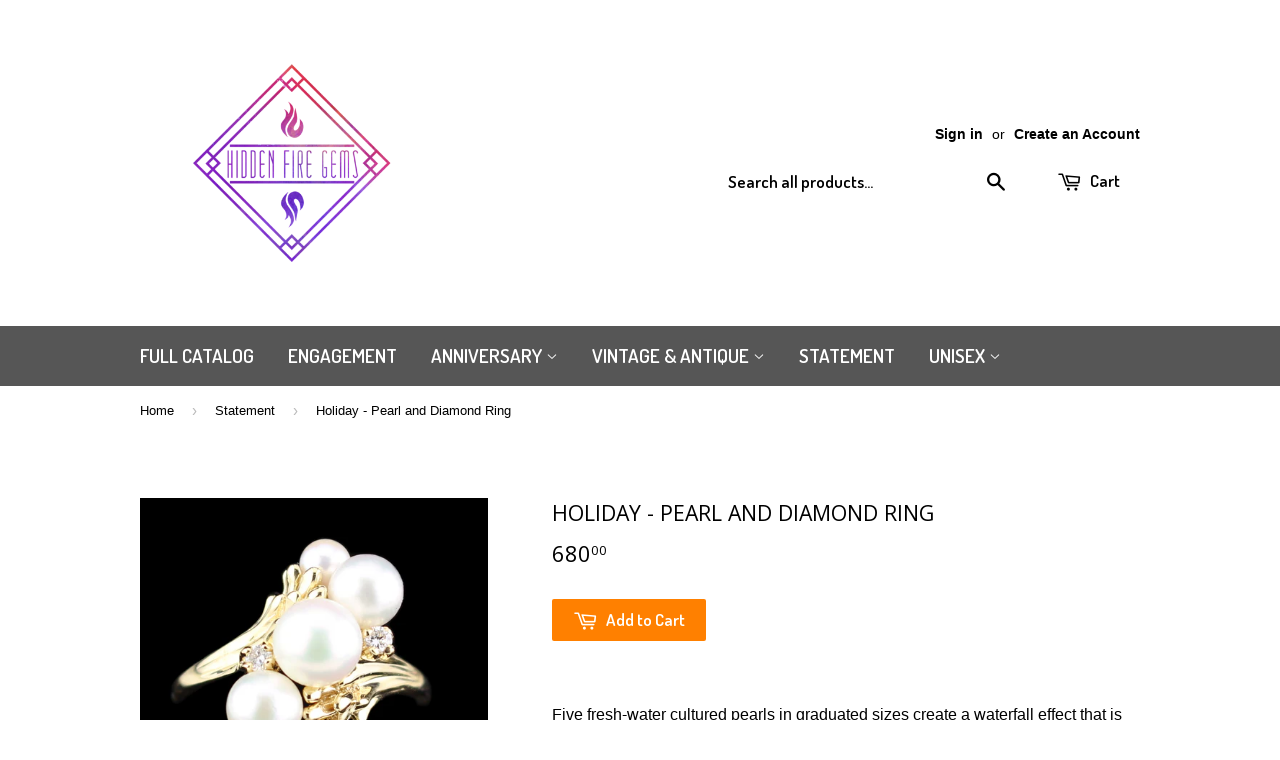

--- FILE ---
content_type: text/html; charset=utf-8
request_url: https://hiddenfiregems.com/collections/statement/products/holiday-waterfall-pearl-and-diamond-ring
body_size: 16189
content:
<!doctype html>
<!--[if lt IE 7]><html class="no-js lt-ie9 lt-ie8 lt-ie7" lang="en"> <![endif]-->
<!--[if IE 7]><html class="no-js lt-ie9 lt-ie8" lang="en"> <![endif]-->
<!--[if IE 8]><html class="no-js lt-ie9" lang="en"> <![endif]-->
<!--[if IE 9 ]><html class="ie9 no-js"> <![endif]-->
<!--[if (gt IE 9)|!(IE)]><!--> <html class="no-touch no-js"> <!--<![endif]-->
<head>
<meta name="google-site-verification" content="jVpiiK9c05__qp-FCi8_6ElAv-M9RO29U7f81_f0B0w" />
  <!-- Basic page needs ================================================== -->
  <meta charset="utf-8">
  <meta http-equiv="X-UA-Compatible" content="IE=edge,chrome=1">

  
  <link rel="shortcut icon" href="//hiddenfiregems.com/cdn/shop/t/5/assets/favicon.png?v=66177819187653622311503451902" type="image/png" />
  

  <!-- Title and description ================================================== -->
  <title>
  Holiday - Pearl and Diamond Ring &ndash; Hidden Fire Gems
  </title>

  
  <meta name="description" content="Five fresh-water cultured pearls in graduated sizes create a waterfall effect that is accented with diamonds and gentle, golden wave-like tendrils to either side. A regal piece for elegant occasions. Size 7.25 Five cultured freshwater pearls - one 6.5mm, two 5.6mm, two 3.8mm Two 2mm diamonds, totaling 0.04 carats in we">
  

  <!-- Product meta ================================================== -->
  
  <meta property="og:type" content="product">
  <meta property="og:title" content="Holiday - Pearl and Diamond Ring">
  
  <meta property="og:image" content="http://hiddenfiregems.com/cdn/shop/products/IMG_5475a_grande.jpg?v=1635973622">
  <meta property="og:image:secure_url" content="https://hiddenfiregems.com/cdn/shop/products/IMG_5475a_grande.jpg?v=1635973622">
  
  <meta property="og:image" content="http://hiddenfiregems.com/cdn/shop/products/IMG_3549x_633e068c-9cba-4eac-adab-2381b7d5d627_grande.jpg?v=1615598500">
  <meta property="og:image:secure_url" content="https://hiddenfiregems.com/cdn/shop/products/IMG_3549x_633e068c-9cba-4eac-adab-2381b7d5d627_grande.jpg?v=1615598500">
  
  <meta property="og:image" content="http://hiddenfiregems.com/cdn/shop/products/IMG_3551x_23e3ac83-510e-4f86-9fcf-1acd3c6bb4eb_grande.jpg?v=1615598500">
  <meta property="og:image:secure_url" content="https://hiddenfiregems.com/cdn/shop/products/IMG_3551x_23e3ac83-510e-4f86-9fcf-1acd3c6bb4eb_grande.jpg?v=1615598500">
  
  <meta property="og:price:amount" content="680.00">
  <meta property="og:price:currency" content="USD">


  <meta property="og:description" content="Five fresh-water cultured pearls in graduated sizes create a waterfall effect that is accented with diamonds and gentle, golden wave-like tendrils to either side. A regal piece for elegant occasions. Size 7.25 Five cultured freshwater pearls - one 6.5mm, two 5.6mm, two 3.8mm Two 2mm diamonds, totaling 0.04 carats in we">

  <meta property="og:url" content="https://hiddenfiregems.com/products/holiday-waterfall-pearl-and-diamond-ring">
  <meta property="og:site_name" content="Hidden Fire Gems">

  
  
  
  <meta name="twitter:site" content="@Shopify">


  <meta name="twitter:card" content="product">
  <meta name="twitter:title" content="Holiday - Pearl and Diamond Ring">
  <meta name="twitter:description" content="Five fresh-water cultured pearls in graduated sizes create a waterfall effect that is accented with diamonds and gentle, golden wave-like tendrils to either side. A regal piece for elegant occasions.

Size 7.25
Five cultured freshwater pearls - one 6.5mm, two 5.6mm, two 3.8mm
Two 2mm diamonds, totaling 0.04 carats in weight
14 karat yellow gold


Custom sizing is available at a small additional charge, please email us for an estimate.">
  <meta name="twitter:image" content="https://hiddenfiregems.com/cdn/shop/products/IMG_5475a_medium.jpg?v=1635973622">
  <meta name="twitter:image:width" content="240">
  <meta name="twitter:image:height" content="240">
  <meta name="twitter:label1" content="Price">
  <meta name="twitter:data1" content="$ 680.00 USD">
  
  <meta name="twitter:label2" content="Brand">
  <meta name="twitter:data2" content="Hidden Fire Gems">
  



  <!-- Helpers ================================================== -->
  <link rel="canonical" href="https://hiddenfiregems.com/products/holiday-waterfall-pearl-and-diamond-ring">
  <meta name="viewport" content="width=device-width,initial-scale=1">

  
  <!-- Ajaxify Cart Plugin ================================================== -->
  <link href="//hiddenfiregems.com/cdn/shop/t/5/assets/ajaxify.scss.css?v=26725918876241848991503454100" rel="stylesheet" type="text/css" media="all" />
  

  <!-- CSS ================================================== -->
  <link href="//hiddenfiregems.com/cdn/shop/t/5/assets/timber.scss.css?v=84427133320954731211674755374" rel="stylesheet" type="text/css" media="all" />
  

  
    
    
    <link href="//fonts.googleapis.com/css?family=Open+Sans:400" rel="stylesheet" type="text/css" media="all" />
  


  
    
    
    <link href="//fonts.googleapis.com/css?family=Dosis:600" rel="stylesheet" type="text/css" media="all" />
  



  <!-- Header hook for plugins ================================================== -->
  <script>window.performance && window.performance.mark && window.performance.mark('shopify.content_for_header.start');</script><meta id="shopify-digital-wallet" name="shopify-digital-wallet" content="/4356809/digital_wallets/dialog">
<meta name="shopify-checkout-api-token" content="9b8f4d12a8dd34ca71072292e7192edf">
<meta id="in-context-paypal-metadata" data-shop-id="4356809" data-venmo-supported="true" data-environment="production" data-locale="en_US" data-paypal-v4="true" data-currency="USD">
<link rel="alternate" type="application/json+oembed" href="https://hiddenfiregems.com/products/holiday-waterfall-pearl-and-diamond-ring.oembed">
<script async="async" src="/checkouts/internal/preloads.js?locale=en-US"></script>
<link rel="preconnect" href="https://shop.app" crossorigin="anonymous">
<script async="async" src="https://shop.app/checkouts/internal/preloads.js?locale=en-US&shop_id=4356809" crossorigin="anonymous"></script>
<script id="shopify-features" type="application/json">{"accessToken":"9b8f4d12a8dd34ca71072292e7192edf","betas":["rich-media-storefront-analytics"],"domain":"hiddenfiregems.com","predictiveSearch":true,"shopId":4356809,"locale":"en"}</script>
<script>var Shopify = Shopify || {};
Shopify.shop = "poppyseed-palette-fine-jewelry.myshopify.com";
Shopify.locale = "en";
Shopify.currency = {"active":"USD","rate":"1.0"};
Shopify.country = "US";
Shopify.theme = {"name":"Light Supply","id":275677210,"schema_name":null,"schema_version":null,"theme_store_id":679,"role":"main"};
Shopify.theme.handle = "null";
Shopify.theme.style = {"id":null,"handle":null};
Shopify.cdnHost = "hiddenfiregems.com/cdn";
Shopify.routes = Shopify.routes || {};
Shopify.routes.root = "/";</script>
<script type="module">!function(o){(o.Shopify=o.Shopify||{}).modules=!0}(window);</script>
<script>!function(o){function n(){var o=[];function n(){o.push(Array.prototype.slice.apply(arguments))}return n.q=o,n}var t=o.Shopify=o.Shopify||{};t.loadFeatures=n(),t.autoloadFeatures=n()}(window);</script>
<script>
  window.ShopifyPay = window.ShopifyPay || {};
  window.ShopifyPay.apiHost = "shop.app\/pay";
  window.ShopifyPay.redirectState = null;
</script>
<script id="shop-js-analytics" type="application/json">{"pageType":"product"}</script>
<script defer="defer" async type="module" src="//hiddenfiregems.com/cdn/shopifycloud/shop-js/modules/v2/client.init-shop-cart-sync_C5BV16lS.en.esm.js"></script>
<script defer="defer" async type="module" src="//hiddenfiregems.com/cdn/shopifycloud/shop-js/modules/v2/chunk.common_CygWptCX.esm.js"></script>
<script type="module">
  await import("//hiddenfiregems.com/cdn/shopifycloud/shop-js/modules/v2/client.init-shop-cart-sync_C5BV16lS.en.esm.js");
await import("//hiddenfiregems.com/cdn/shopifycloud/shop-js/modules/v2/chunk.common_CygWptCX.esm.js");

  window.Shopify.SignInWithShop?.initShopCartSync?.({"fedCMEnabled":true,"windoidEnabled":true});

</script>
<script>
  window.Shopify = window.Shopify || {};
  if (!window.Shopify.featureAssets) window.Shopify.featureAssets = {};
  window.Shopify.featureAssets['shop-js'] = {"shop-cart-sync":["modules/v2/client.shop-cart-sync_ZFArdW7E.en.esm.js","modules/v2/chunk.common_CygWptCX.esm.js"],"init-fed-cm":["modules/v2/client.init-fed-cm_CmiC4vf6.en.esm.js","modules/v2/chunk.common_CygWptCX.esm.js"],"shop-button":["modules/v2/client.shop-button_tlx5R9nI.en.esm.js","modules/v2/chunk.common_CygWptCX.esm.js"],"shop-cash-offers":["modules/v2/client.shop-cash-offers_DOA2yAJr.en.esm.js","modules/v2/chunk.common_CygWptCX.esm.js","modules/v2/chunk.modal_D71HUcav.esm.js"],"init-windoid":["modules/v2/client.init-windoid_sURxWdc1.en.esm.js","modules/v2/chunk.common_CygWptCX.esm.js"],"shop-toast-manager":["modules/v2/client.shop-toast-manager_ClPi3nE9.en.esm.js","modules/v2/chunk.common_CygWptCX.esm.js"],"init-shop-email-lookup-coordinator":["modules/v2/client.init-shop-email-lookup-coordinator_B8hsDcYM.en.esm.js","modules/v2/chunk.common_CygWptCX.esm.js"],"init-shop-cart-sync":["modules/v2/client.init-shop-cart-sync_C5BV16lS.en.esm.js","modules/v2/chunk.common_CygWptCX.esm.js"],"avatar":["modules/v2/client.avatar_BTnouDA3.en.esm.js"],"pay-button":["modules/v2/client.pay-button_FdsNuTd3.en.esm.js","modules/v2/chunk.common_CygWptCX.esm.js"],"init-customer-accounts":["modules/v2/client.init-customer-accounts_DxDtT_ad.en.esm.js","modules/v2/client.shop-login-button_C5VAVYt1.en.esm.js","modules/v2/chunk.common_CygWptCX.esm.js","modules/v2/chunk.modal_D71HUcav.esm.js"],"init-shop-for-new-customer-accounts":["modules/v2/client.init-shop-for-new-customer-accounts_ChsxoAhi.en.esm.js","modules/v2/client.shop-login-button_C5VAVYt1.en.esm.js","modules/v2/chunk.common_CygWptCX.esm.js","modules/v2/chunk.modal_D71HUcav.esm.js"],"shop-login-button":["modules/v2/client.shop-login-button_C5VAVYt1.en.esm.js","modules/v2/chunk.common_CygWptCX.esm.js","modules/v2/chunk.modal_D71HUcav.esm.js"],"init-customer-accounts-sign-up":["modules/v2/client.init-customer-accounts-sign-up_CPSyQ0Tj.en.esm.js","modules/v2/client.shop-login-button_C5VAVYt1.en.esm.js","modules/v2/chunk.common_CygWptCX.esm.js","modules/v2/chunk.modal_D71HUcav.esm.js"],"shop-follow-button":["modules/v2/client.shop-follow-button_Cva4Ekp9.en.esm.js","modules/v2/chunk.common_CygWptCX.esm.js","modules/v2/chunk.modal_D71HUcav.esm.js"],"checkout-modal":["modules/v2/client.checkout-modal_BPM8l0SH.en.esm.js","modules/v2/chunk.common_CygWptCX.esm.js","modules/v2/chunk.modal_D71HUcav.esm.js"],"lead-capture":["modules/v2/client.lead-capture_Bi8yE_yS.en.esm.js","modules/v2/chunk.common_CygWptCX.esm.js","modules/v2/chunk.modal_D71HUcav.esm.js"],"shop-login":["modules/v2/client.shop-login_D6lNrXab.en.esm.js","modules/v2/chunk.common_CygWptCX.esm.js","modules/v2/chunk.modal_D71HUcav.esm.js"],"payment-terms":["modules/v2/client.payment-terms_CZxnsJam.en.esm.js","modules/v2/chunk.common_CygWptCX.esm.js","modules/v2/chunk.modal_D71HUcav.esm.js"]};
</script>
<script id="__st">var __st={"a":4356809,"offset":-28800,"reqid":"bb5d5b07-2c7f-4313-b5be-57db0dfb9abd-1768735414","pageurl":"hiddenfiregems.com\/collections\/statement\/products\/holiday-waterfall-pearl-and-diamond-ring","u":"580036624538","p":"product","rtyp":"product","rid":1943619403830};</script>
<script>window.ShopifyPaypalV4VisibilityTracking = true;</script>
<script id="captcha-bootstrap">!function(){'use strict';const t='contact',e='account',n='new_comment',o=[[t,t],['blogs',n],['comments',n],[t,'customer']],c=[[e,'customer_login'],[e,'guest_login'],[e,'recover_customer_password'],[e,'create_customer']],r=t=>t.map((([t,e])=>`form[action*='/${t}']:not([data-nocaptcha='true']) input[name='form_type'][value='${e}']`)).join(','),a=t=>()=>t?[...document.querySelectorAll(t)].map((t=>t.form)):[];function s(){const t=[...o],e=r(t);return a(e)}const i='password',u='form_key',d=['recaptcha-v3-token','g-recaptcha-response','h-captcha-response',i],f=()=>{try{return window.sessionStorage}catch{return}},m='__shopify_v',_=t=>t.elements[u];function p(t,e,n=!1){try{const o=window.sessionStorage,c=JSON.parse(o.getItem(e)),{data:r}=function(t){const{data:e,action:n}=t;return t[m]||n?{data:e,action:n}:{data:t,action:n}}(c);for(const[e,n]of Object.entries(r))t.elements[e]&&(t.elements[e].value=n);n&&o.removeItem(e)}catch(o){console.error('form repopulation failed',{error:o})}}const l='form_type',E='cptcha';function T(t){t.dataset[E]=!0}const w=window,h=w.document,L='Shopify',v='ce_forms',y='captcha';let A=!1;((t,e)=>{const n=(g='f06e6c50-85a8-45c8-87d0-21a2b65856fe',I='https://cdn.shopify.com/shopifycloud/storefront-forms-hcaptcha/ce_storefront_forms_captcha_hcaptcha.v1.5.2.iife.js',D={infoText:'Protected by hCaptcha',privacyText:'Privacy',termsText:'Terms'},(t,e,n)=>{const o=w[L][v],c=o.bindForm;if(c)return c(t,g,e,D).then(n);var r;o.q.push([[t,g,e,D],n]),r=I,A||(h.body.append(Object.assign(h.createElement('script'),{id:'captcha-provider',async:!0,src:r})),A=!0)});var g,I,D;w[L]=w[L]||{},w[L][v]=w[L][v]||{},w[L][v].q=[],w[L][y]=w[L][y]||{},w[L][y].protect=function(t,e){n(t,void 0,e),T(t)},Object.freeze(w[L][y]),function(t,e,n,w,h,L){const[v,y,A,g]=function(t,e,n){const i=e?o:[],u=t?c:[],d=[...i,...u],f=r(d),m=r(i),_=r(d.filter((([t,e])=>n.includes(e))));return[a(f),a(m),a(_),s()]}(w,h,L),I=t=>{const e=t.target;return e instanceof HTMLFormElement?e:e&&e.form},D=t=>v().includes(t);t.addEventListener('submit',(t=>{const e=I(t);if(!e)return;const n=D(e)&&!e.dataset.hcaptchaBound&&!e.dataset.recaptchaBound,o=_(e),c=g().includes(e)&&(!o||!o.value);(n||c)&&t.preventDefault(),c&&!n&&(function(t){try{if(!f())return;!function(t){const e=f();if(!e)return;const n=_(t);if(!n)return;const o=n.value;o&&e.removeItem(o)}(t);const e=Array.from(Array(32),(()=>Math.random().toString(36)[2])).join('');!function(t,e){_(t)||t.append(Object.assign(document.createElement('input'),{type:'hidden',name:u})),t.elements[u].value=e}(t,e),function(t,e){const n=f();if(!n)return;const o=[...t.querySelectorAll(`input[type='${i}']`)].map((({name:t})=>t)),c=[...d,...o],r={};for(const[a,s]of new FormData(t).entries())c.includes(a)||(r[a]=s);n.setItem(e,JSON.stringify({[m]:1,action:t.action,data:r}))}(t,e)}catch(e){console.error('failed to persist form',e)}}(e),e.submit())}));const S=(t,e)=>{t&&!t.dataset[E]&&(n(t,e.some((e=>e===t))),T(t))};for(const o of['focusin','change'])t.addEventListener(o,(t=>{const e=I(t);D(e)&&S(e,y())}));const B=e.get('form_key'),M=e.get(l),P=B&&M;t.addEventListener('DOMContentLoaded',(()=>{const t=y();if(P)for(const e of t)e.elements[l].value===M&&p(e,B);[...new Set([...A(),...v().filter((t=>'true'===t.dataset.shopifyCaptcha))])].forEach((e=>S(e,t)))}))}(h,new URLSearchParams(w.location.search),n,t,e,['guest_login'])})(!0,!0)}();</script>
<script integrity="sha256-4kQ18oKyAcykRKYeNunJcIwy7WH5gtpwJnB7kiuLZ1E=" data-source-attribution="shopify.loadfeatures" defer="defer" src="//hiddenfiregems.com/cdn/shopifycloud/storefront/assets/storefront/load_feature-a0a9edcb.js" crossorigin="anonymous"></script>
<script crossorigin="anonymous" defer="defer" src="//hiddenfiregems.com/cdn/shopifycloud/storefront/assets/shopify_pay/storefront-65b4c6d7.js?v=20250812"></script>
<script data-source-attribution="shopify.dynamic_checkout.dynamic.init">var Shopify=Shopify||{};Shopify.PaymentButton=Shopify.PaymentButton||{isStorefrontPortableWallets:!0,init:function(){window.Shopify.PaymentButton.init=function(){};var t=document.createElement("script");t.src="https://hiddenfiregems.com/cdn/shopifycloud/portable-wallets/latest/portable-wallets.en.js",t.type="module",document.head.appendChild(t)}};
</script>
<script data-source-attribution="shopify.dynamic_checkout.buyer_consent">
  function portableWalletsHideBuyerConsent(e){var t=document.getElementById("shopify-buyer-consent"),n=document.getElementById("shopify-subscription-policy-button");t&&n&&(t.classList.add("hidden"),t.setAttribute("aria-hidden","true"),n.removeEventListener("click",e))}function portableWalletsShowBuyerConsent(e){var t=document.getElementById("shopify-buyer-consent"),n=document.getElementById("shopify-subscription-policy-button");t&&n&&(t.classList.remove("hidden"),t.removeAttribute("aria-hidden"),n.addEventListener("click",e))}window.Shopify?.PaymentButton&&(window.Shopify.PaymentButton.hideBuyerConsent=portableWalletsHideBuyerConsent,window.Shopify.PaymentButton.showBuyerConsent=portableWalletsShowBuyerConsent);
</script>
<script data-source-attribution="shopify.dynamic_checkout.cart.bootstrap">document.addEventListener("DOMContentLoaded",(function(){function t(){return document.querySelector("shopify-accelerated-checkout-cart, shopify-accelerated-checkout")}if(t())Shopify.PaymentButton.init();else{new MutationObserver((function(e,n){t()&&(Shopify.PaymentButton.init(),n.disconnect())})).observe(document.body,{childList:!0,subtree:!0})}}));
</script>
<link id="shopify-accelerated-checkout-styles" rel="stylesheet" media="screen" href="https://hiddenfiregems.com/cdn/shopifycloud/portable-wallets/latest/accelerated-checkout-backwards-compat.css" crossorigin="anonymous">
<style id="shopify-accelerated-checkout-cart">
        #shopify-buyer-consent {
  margin-top: 1em;
  display: inline-block;
  width: 100%;
}

#shopify-buyer-consent.hidden {
  display: none;
}

#shopify-subscription-policy-button {
  background: none;
  border: none;
  padding: 0;
  text-decoration: underline;
  font-size: inherit;
  cursor: pointer;
}

#shopify-subscription-policy-button::before {
  box-shadow: none;
}

      </style>

<script>window.performance && window.performance.mark && window.performance.mark('shopify.content_for_header.end');</script>

  

<!--[if lt IE 9]>
<script src="//html5shiv.googlecode.com/svn/trunk/html5.js" type="text/javascript"></script>
<script src="//hiddenfiregems.com/cdn/shop/t/5/assets/respond.min.js?v=52248677837542619231503451905" type="text/javascript"></script>
<link href="//hiddenfiregems.com/cdn/shop/t/5/assets/respond-proxy.html" id="respond-proxy" rel="respond-proxy" />
<link href="//hiddenfiregems.com/search?q=cffcb746d0d98c2d5842a759bd9f74e8" id="respond-redirect" rel="respond-redirect" />
<script src="//hiddenfiregems.com/search?q=cffcb746d0d98c2d5842a759bd9f74e8" type="text/javascript"></script>
<![endif]-->


  
  

  <script src="//ajax.googleapis.com/ajax/libs/jquery/1.11.0/jquery.min.js" type="text/javascript"></script>
  <script src="//hiddenfiregems.com/cdn/shop/t/5/assets/modernizr.min.js?v=26620055551102246001503451904" type="text/javascript"></script>

<link href="https://monorail-edge.shopifysvc.com" rel="dns-prefetch">
<script>(function(){if ("sendBeacon" in navigator && "performance" in window) {try {var session_token_from_headers = performance.getEntriesByType('navigation')[0].serverTiming.find(x => x.name == '_s').description;} catch {var session_token_from_headers = undefined;}var session_cookie_matches = document.cookie.match(/_shopify_s=([^;]*)/);var session_token_from_cookie = session_cookie_matches && session_cookie_matches.length === 2 ? session_cookie_matches[1] : "";var session_token = session_token_from_headers || session_token_from_cookie || "";function handle_abandonment_event(e) {var entries = performance.getEntries().filter(function(entry) {return /monorail-edge.shopifysvc.com/.test(entry.name);});if (!window.abandonment_tracked && entries.length === 0) {window.abandonment_tracked = true;var currentMs = Date.now();var navigation_start = performance.timing.navigationStart;var payload = {shop_id: 4356809,url: window.location.href,navigation_start,duration: currentMs - navigation_start,session_token,page_type: "product"};window.navigator.sendBeacon("https://monorail-edge.shopifysvc.com/v1/produce", JSON.stringify({schema_id: "online_store_buyer_site_abandonment/1.1",payload: payload,metadata: {event_created_at_ms: currentMs,event_sent_at_ms: currentMs}}));}}window.addEventListener('pagehide', handle_abandonment_event);}}());</script>
<script id="web-pixels-manager-setup">(function e(e,d,r,n,o){if(void 0===o&&(o={}),!Boolean(null===(a=null===(i=window.Shopify)||void 0===i?void 0:i.analytics)||void 0===a?void 0:a.replayQueue)){var i,a;window.Shopify=window.Shopify||{};var t=window.Shopify;t.analytics=t.analytics||{};var s=t.analytics;s.replayQueue=[],s.publish=function(e,d,r){return s.replayQueue.push([e,d,r]),!0};try{self.performance.mark("wpm:start")}catch(e){}var l=function(){var e={modern:/Edge?\/(1{2}[4-9]|1[2-9]\d|[2-9]\d{2}|\d{4,})\.\d+(\.\d+|)|Firefox\/(1{2}[4-9]|1[2-9]\d|[2-9]\d{2}|\d{4,})\.\d+(\.\d+|)|Chrom(ium|e)\/(9{2}|\d{3,})\.\d+(\.\d+|)|(Maci|X1{2}).+ Version\/(15\.\d+|(1[6-9]|[2-9]\d|\d{3,})\.\d+)([,.]\d+|)( \(\w+\)|)( Mobile\/\w+|) Safari\/|Chrome.+OPR\/(9{2}|\d{3,})\.\d+\.\d+|(CPU[ +]OS|iPhone[ +]OS|CPU[ +]iPhone|CPU IPhone OS|CPU iPad OS)[ +]+(15[._]\d+|(1[6-9]|[2-9]\d|\d{3,})[._]\d+)([._]\d+|)|Android:?[ /-](13[3-9]|1[4-9]\d|[2-9]\d{2}|\d{4,})(\.\d+|)(\.\d+|)|Android.+Firefox\/(13[5-9]|1[4-9]\d|[2-9]\d{2}|\d{4,})\.\d+(\.\d+|)|Android.+Chrom(ium|e)\/(13[3-9]|1[4-9]\d|[2-9]\d{2}|\d{4,})\.\d+(\.\d+|)|SamsungBrowser\/([2-9]\d|\d{3,})\.\d+/,legacy:/Edge?\/(1[6-9]|[2-9]\d|\d{3,})\.\d+(\.\d+|)|Firefox\/(5[4-9]|[6-9]\d|\d{3,})\.\d+(\.\d+|)|Chrom(ium|e)\/(5[1-9]|[6-9]\d|\d{3,})\.\d+(\.\d+|)([\d.]+$|.*Safari\/(?![\d.]+ Edge\/[\d.]+$))|(Maci|X1{2}).+ Version\/(10\.\d+|(1[1-9]|[2-9]\d|\d{3,})\.\d+)([,.]\d+|)( \(\w+\)|)( Mobile\/\w+|) Safari\/|Chrome.+OPR\/(3[89]|[4-9]\d|\d{3,})\.\d+\.\d+|(CPU[ +]OS|iPhone[ +]OS|CPU[ +]iPhone|CPU IPhone OS|CPU iPad OS)[ +]+(10[._]\d+|(1[1-9]|[2-9]\d|\d{3,})[._]\d+)([._]\d+|)|Android:?[ /-](13[3-9]|1[4-9]\d|[2-9]\d{2}|\d{4,})(\.\d+|)(\.\d+|)|Mobile Safari.+OPR\/([89]\d|\d{3,})\.\d+\.\d+|Android.+Firefox\/(13[5-9]|1[4-9]\d|[2-9]\d{2}|\d{4,})\.\d+(\.\d+|)|Android.+Chrom(ium|e)\/(13[3-9]|1[4-9]\d|[2-9]\d{2}|\d{4,})\.\d+(\.\d+|)|Android.+(UC? ?Browser|UCWEB|U3)[ /]?(15\.([5-9]|\d{2,})|(1[6-9]|[2-9]\d|\d{3,})\.\d+)\.\d+|SamsungBrowser\/(5\.\d+|([6-9]|\d{2,})\.\d+)|Android.+MQ{2}Browser\/(14(\.(9|\d{2,})|)|(1[5-9]|[2-9]\d|\d{3,})(\.\d+|))(\.\d+|)|K[Aa][Ii]OS\/(3\.\d+|([4-9]|\d{2,})\.\d+)(\.\d+|)/},d=e.modern,r=e.legacy,n=navigator.userAgent;return n.match(d)?"modern":n.match(r)?"legacy":"unknown"}(),u="modern"===l?"modern":"legacy",c=(null!=n?n:{modern:"",legacy:""})[u],f=function(e){return[e.baseUrl,"/wpm","/b",e.hashVersion,"modern"===e.buildTarget?"m":"l",".js"].join("")}({baseUrl:d,hashVersion:r,buildTarget:u}),m=function(e){var d=e.version,r=e.bundleTarget,n=e.surface,o=e.pageUrl,i=e.monorailEndpoint;return{emit:function(e){var a=e.status,t=e.errorMsg,s=(new Date).getTime(),l=JSON.stringify({metadata:{event_sent_at_ms:s},events:[{schema_id:"web_pixels_manager_load/3.1",payload:{version:d,bundle_target:r,page_url:o,status:a,surface:n,error_msg:t},metadata:{event_created_at_ms:s}}]});if(!i)return console&&console.warn&&console.warn("[Web Pixels Manager] No Monorail endpoint provided, skipping logging."),!1;try{return self.navigator.sendBeacon.bind(self.navigator)(i,l)}catch(e){}var u=new XMLHttpRequest;try{return u.open("POST",i,!0),u.setRequestHeader("Content-Type","text/plain"),u.send(l),!0}catch(e){return console&&console.warn&&console.warn("[Web Pixels Manager] Got an unhandled error while logging to Monorail."),!1}}}}({version:r,bundleTarget:l,surface:e.surface,pageUrl:self.location.href,monorailEndpoint:e.monorailEndpoint});try{o.browserTarget=l,function(e){var d=e.src,r=e.async,n=void 0===r||r,o=e.onload,i=e.onerror,a=e.sri,t=e.scriptDataAttributes,s=void 0===t?{}:t,l=document.createElement("script"),u=document.querySelector("head"),c=document.querySelector("body");if(l.async=n,l.src=d,a&&(l.integrity=a,l.crossOrigin="anonymous"),s)for(var f in s)if(Object.prototype.hasOwnProperty.call(s,f))try{l.dataset[f]=s[f]}catch(e){}if(o&&l.addEventListener("load",o),i&&l.addEventListener("error",i),u)u.appendChild(l);else{if(!c)throw new Error("Did not find a head or body element to append the script");c.appendChild(l)}}({src:f,async:!0,onload:function(){if(!function(){var e,d;return Boolean(null===(d=null===(e=window.Shopify)||void 0===e?void 0:e.analytics)||void 0===d?void 0:d.initialized)}()){var d=window.webPixelsManager.init(e)||void 0;if(d){var r=window.Shopify.analytics;r.replayQueue.forEach((function(e){var r=e[0],n=e[1],o=e[2];d.publishCustomEvent(r,n,o)})),r.replayQueue=[],r.publish=d.publishCustomEvent,r.visitor=d.visitor,r.initialized=!0}}},onerror:function(){return m.emit({status:"failed",errorMsg:"".concat(f," has failed to load")})},sri:function(e){var d=/^sha384-[A-Za-z0-9+/=]+$/;return"string"==typeof e&&d.test(e)}(c)?c:"",scriptDataAttributes:o}),m.emit({status:"loading"})}catch(e){m.emit({status:"failed",errorMsg:(null==e?void 0:e.message)||"Unknown error"})}}})({shopId: 4356809,storefrontBaseUrl: "https://hiddenfiregems.com",extensionsBaseUrl: "https://extensions.shopifycdn.com/cdn/shopifycloud/web-pixels-manager",monorailEndpoint: "https://monorail-edge.shopifysvc.com/unstable/produce_batch",surface: "storefront-renderer",enabledBetaFlags: ["2dca8a86"],webPixelsConfigList: [{"id":"shopify-app-pixel","configuration":"{}","eventPayloadVersion":"v1","runtimeContext":"STRICT","scriptVersion":"0450","apiClientId":"shopify-pixel","type":"APP","privacyPurposes":["ANALYTICS","MARKETING"]},{"id":"shopify-custom-pixel","eventPayloadVersion":"v1","runtimeContext":"LAX","scriptVersion":"0450","apiClientId":"shopify-pixel","type":"CUSTOM","privacyPurposes":["ANALYTICS","MARKETING"]}],isMerchantRequest: false,initData: {"shop":{"name":"Hidden Fire Gems","paymentSettings":{"currencyCode":"USD"},"myshopifyDomain":"poppyseed-palette-fine-jewelry.myshopify.com","countryCode":"US","storefrontUrl":"https:\/\/hiddenfiregems.com"},"customer":null,"cart":null,"checkout":null,"productVariants":[{"price":{"amount":680.0,"currencyCode":"USD"},"product":{"title":"Holiday - Pearl and Diamond Ring","vendor":"Hidden Fire Gems","id":"1943619403830","untranslatedTitle":"Holiday - Pearl and Diamond Ring","url":"\/products\/holiday-waterfall-pearl-and-diamond-ring","type":"Ring"},"id":"19287503929398","image":{"src":"\/\/hiddenfiregems.com\/cdn\/shop\/products\/IMG_5475a.jpg?v=1635973622"},"sku":"INV10","title":"Default Title","untranslatedTitle":"Default Title"}],"purchasingCompany":null},},"https://hiddenfiregems.com/cdn","fcfee988w5aeb613cpc8e4bc33m6693e112",{"modern":"","legacy":""},{"shopId":"4356809","storefrontBaseUrl":"https:\/\/hiddenfiregems.com","extensionBaseUrl":"https:\/\/extensions.shopifycdn.com\/cdn\/shopifycloud\/web-pixels-manager","surface":"storefront-renderer","enabledBetaFlags":"[\"2dca8a86\"]","isMerchantRequest":"false","hashVersion":"fcfee988w5aeb613cpc8e4bc33m6693e112","publish":"custom","events":"[[\"page_viewed\",{}],[\"product_viewed\",{\"productVariant\":{\"price\":{\"amount\":680.0,\"currencyCode\":\"USD\"},\"product\":{\"title\":\"Holiday - Pearl and Diamond Ring\",\"vendor\":\"Hidden Fire Gems\",\"id\":\"1943619403830\",\"untranslatedTitle\":\"Holiday - Pearl and Diamond Ring\",\"url\":\"\/products\/holiday-waterfall-pearl-and-diamond-ring\",\"type\":\"Ring\"},\"id\":\"19287503929398\",\"image\":{\"src\":\"\/\/hiddenfiregems.com\/cdn\/shop\/products\/IMG_5475a.jpg?v=1635973622\"},\"sku\":\"INV10\",\"title\":\"Default Title\",\"untranslatedTitle\":\"Default Title\"}}]]"});</script><script>
  window.ShopifyAnalytics = window.ShopifyAnalytics || {};
  window.ShopifyAnalytics.meta = window.ShopifyAnalytics.meta || {};
  window.ShopifyAnalytics.meta.currency = 'USD';
  var meta = {"product":{"id":1943619403830,"gid":"gid:\/\/shopify\/Product\/1943619403830","vendor":"Hidden Fire Gems","type":"Ring","handle":"holiday-waterfall-pearl-and-diamond-ring","variants":[{"id":19287503929398,"price":68000,"name":"Holiday - Pearl and Diamond Ring","public_title":null,"sku":"INV10"}],"remote":false},"page":{"pageType":"product","resourceType":"product","resourceId":1943619403830,"requestId":"bb5d5b07-2c7f-4313-b5be-57db0dfb9abd-1768735414"}};
  for (var attr in meta) {
    window.ShopifyAnalytics.meta[attr] = meta[attr];
  }
</script>
<script class="analytics">
  (function () {
    var customDocumentWrite = function(content) {
      var jquery = null;

      if (window.jQuery) {
        jquery = window.jQuery;
      } else if (window.Checkout && window.Checkout.$) {
        jquery = window.Checkout.$;
      }

      if (jquery) {
        jquery('body').append(content);
      }
    };

    var hasLoggedConversion = function(token) {
      if (token) {
        return document.cookie.indexOf('loggedConversion=' + token) !== -1;
      }
      return false;
    }

    var setCookieIfConversion = function(token) {
      if (token) {
        var twoMonthsFromNow = new Date(Date.now());
        twoMonthsFromNow.setMonth(twoMonthsFromNow.getMonth() + 2);

        document.cookie = 'loggedConversion=' + token + '; expires=' + twoMonthsFromNow;
      }
    }

    var trekkie = window.ShopifyAnalytics.lib = window.trekkie = window.trekkie || [];
    if (trekkie.integrations) {
      return;
    }
    trekkie.methods = [
      'identify',
      'page',
      'ready',
      'track',
      'trackForm',
      'trackLink'
    ];
    trekkie.factory = function(method) {
      return function() {
        var args = Array.prototype.slice.call(arguments);
        args.unshift(method);
        trekkie.push(args);
        return trekkie;
      };
    };
    for (var i = 0; i < trekkie.methods.length; i++) {
      var key = trekkie.methods[i];
      trekkie[key] = trekkie.factory(key);
    }
    trekkie.load = function(config) {
      trekkie.config = config || {};
      trekkie.config.initialDocumentCookie = document.cookie;
      var first = document.getElementsByTagName('script')[0];
      var script = document.createElement('script');
      script.type = 'text/javascript';
      script.onerror = function(e) {
        var scriptFallback = document.createElement('script');
        scriptFallback.type = 'text/javascript';
        scriptFallback.onerror = function(error) {
                var Monorail = {
      produce: function produce(monorailDomain, schemaId, payload) {
        var currentMs = new Date().getTime();
        var event = {
          schema_id: schemaId,
          payload: payload,
          metadata: {
            event_created_at_ms: currentMs,
            event_sent_at_ms: currentMs
          }
        };
        return Monorail.sendRequest("https://" + monorailDomain + "/v1/produce", JSON.stringify(event));
      },
      sendRequest: function sendRequest(endpointUrl, payload) {
        // Try the sendBeacon API
        if (window && window.navigator && typeof window.navigator.sendBeacon === 'function' && typeof window.Blob === 'function' && !Monorail.isIos12()) {
          var blobData = new window.Blob([payload], {
            type: 'text/plain'
          });

          if (window.navigator.sendBeacon(endpointUrl, blobData)) {
            return true;
          } // sendBeacon was not successful

        } // XHR beacon

        var xhr = new XMLHttpRequest();

        try {
          xhr.open('POST', endpointUrl);
          xhr.setRequestHeader('Content-Type', 'text/plain');
          xhr.send(payload);
        } catch (e) {
          console.log(e);
        }

        return false;
      },
      isIos12: function isIos12() {
        return window.navigator.userAgent.lastIndexOf('iPhone; CPU iPhone OS 12_') !== -1 || window.navigator.userAgent.lastIndexOf('iPad; CPU OS 12_') !== -1;
      }
    };
    Monorail.produce('monorail-edge.shopifysvc.com',
      'trekkie_storefront_load_errors/1.1',
      {shop_id: 4356809,
      theme_id: 275677210,
      app_name: "storefront",
      context_url: window.location.href,
      source_url: "//hiddenfiregems.com/cdn/s/trekkie.storefront.cd680fe47e6c39ca5d5df5f0a32d569bc48c0f27.min.js"});

        };
        scriptFallback.async = true;
        scriptFallback.src = '//hiddenfiregems.com/cdn/s/trekkie.storefront.cd680fe47e6c39ca5d5df5f0a32d569bc48c0f27.min.js';
        first.parentNode.insertBefore(scriptFallback, first);
      };
      script.async = true;
      script.src = '//hiddenfiregems.com/cdn/s/trekkie.storefront.cd680fe47e6c39ca5d5df5f0a32d569bc48c0f27.min.js';
      first.parentNode.insertBefore(script, first);
    };
    trekkie.load(
      {"Trekkie":{"appName":"storefront","development":false,"defaultAttributes":{"shopId":4356809,"isMerchantRequest":null,"themeId":275677210,"themeCityHash":"13882767737312543367","contentLanguage":"en","currency":"USD","eventMetadataId":"e81333d3-77b8-4216-968b-429f9a5d8b61"},"isServerSideCookieWritingEnabled":true,"monorailRegion":"shop_domain","enabledBetaFlags":["65f19447"]},"Session Attribution":{},"S2S":{"facebookCapiEnabled":false,"source":"trekkie-storefront-renderer","apiClientId":580111}}
    );

    var loaded = false;
    trekkie.ready(function() {
      if (loaded) return;
      loaded = true;

      window.ShopifyAnalytics.lib = window.trekkie;

      var originalDocumentWrite = document.write;
      document.write = customDocumentWrite;
      try { window.ShopifyAnalytics.merchantGoogleAnalytics.call(this); } catch(error) {};
      document.write = originalDocumentWrite;

      window.ShopifyAnalytics.lib.page(null,{"pageType":"product","resourceType":"product","resourceId":1943619403830,"requestId":"bb5d5b07-2c7f-4313-b5be-57db0dfb9abd-1768735414","shopifyEmitted":true});

      var match = window.location.pathname.match(/checkouts\/(.+)\/(thank_you|post_purchase)/)
      var token = match? match[1]: undefined;
      if (!hasLoggedConversion(token)) {
        setCookieIfConversion(token);
        window.ShopifyAnalytics.lib.track("Viewed Product",{"currency":"USD","variantId":19287503929398,"productId":1943619403830,"productGid":"gid:\/\/shopify\/Product\/1943619403830","name":"Holiday - Pearl and Diamond Ring","price":"680.00","sku":"INV10","brand":"Hidden Fire Gems","variant":null,"category":"Ring","nonInteraction":true,"remote":false},undefined,undefined,{"shopifyEmitted":true});
      window.ShopifyAnalytics.lib.track("monorail:\/\/trekkie_storefront_viewed_product\/1.1",{"currency":"USD","variantId":19287503929398,"productId":1943619403830,"productGid":"gid:\/\/shopify\/Product\/1943619403830","name":"Holiday - Pearl and Diamond Ring","price":"680.00","sku":"INV10","brand":"Hidden Fire Gems","variant":null,"category":"Ring","nonInteraction":true,"remote":false,"referer":"https:\/\/hiddenfiregems.com\/collections\/statement\/products\/holiday-waterfall-pearl-and-diamond-ring"});
      }
    });


        var eventsListenerScript = document.createElement('script');
        eventsListenerScript.async = true;
        eventsListenerScript.src = "//hiddenfiregems.com/cdn/shopifycloud/storefront/assets/shop_events_listener-3da45d37.js";
        document.getElementsByTagName('head')[0].appendChild(eventsListenerScript);

})();</script>
<script
  defer
  src="https://hiddenfiregems.com/cdn/shopifycloud/perf-kit/shopify-perf-kit-3.0.4.min.js"
  data-application="storefront-renderer"
  data-shop-id="4356809"
  data-render-region="gcp-us-central1"
  data-page-type="product"
  data-theme-instance-id="275677210"
  data-theme-name=""
  data-theme-version=""
  data-monorail-region="shop_domain"
  data-resource-timing-sampling-rate="10"
  data-shs="true"
  data-shs-beacon="true"
  data-shs-export-with-fetch="true"
  data-shs-logs-sample-rate="1"
  data-shs-beacon-endpoint="https://hiddenfiregems.com/api/collect"
></script>
</head>

<body id="holiday-pearl-and-diamond-ring" class="template-product" >

  <header class="site-header" role="banner">
    <div class="wrapper">

      <div class="grid--full">
        <div class="grid-item large--one-half">
          
            <div class="h1 header-logo" itemscope itemtype="http://schema.org/Organization">
          
            
              <a href="/" itemprop="url">
                <img src="//hiddenfiregems.com/cdn/shop/t/5/assets/logo.png?v=103740704065971465931554945743" alt="Hidden Fire Gems" itemprop="logo">
              </a>
            
          
            </div>
          
        </div>

        <div class="grid-item large--one-half text-center large--text-right">
          
            <div class="site-header--text-links medium-down--hide">
              

              
                <span class="site-header--meta-links medium-down--hide">
                  
                    <a href="/account/login" id="customer_login_link">Sign in</a>
                    
                    <span class="site-header--spacer">or</span>
                    <a href="/account/register" id="customer_register_link">Create an Account</a>
                    
                  
                </span>
              
            </div>

            <br class="medium-down--hide">
          

          <form action="/search" method="get" class="search-bar" role="search">
  <input type="hidden" name="type" value="product">

  <input type="search" name="q" value="" placeholder="Search all products..." aria-label="Search all products...">
  <button type="submit" class="search-bar--submit icon-fallback-text">
    <span class="icon icon-search" aria-hidden="true"></span>
    <span class="fallback-text">Search</span>
  </button>
</form>


          <a href="/cart" class="header-cart-btn cart-toggle">
            <span class="icon icon-cart"></span>
            Cart <span class="cart-count cart-badge--desktop hidden-count">0</span>
          </a>
        </div>
      </div>

    </div>
  </header>

  <nav class="nav-bar" role="navigation">
    <div class="wrapper">
      <form action="/search" method="get" class="search-bar" role="search">
  <input type="hidden" name="type" value="product">

  <input type="search" name="q" value="" placeholder="Search all products..." aria-label="Search all products...">
  <button type="submit" class="search-bar--submit icon-fallback-text">
    <span class="icon icon-search" aria-hidden="true"></span>
    <span class="fallback-text">Search</span>
  </button>
</form>

      <ul class="site-nav" id="accessibleNav">
  
  <li class="large--hide">
    <a href="/">Home</a>
  </li>
  
  
    
    
      <li >
        <a href="/collections/all">Full  Catalog </a>
      </li>
    
  
    
    
      <li >
        <a href="/collections/engagement">Engagement</a>
      </li>
    
  
    
    
      <li class="site-nav--has-dropdown" aria-haspopup="true">
        <a href="/collections/anniversary">
          Anniversary
          <span class="icon-fallback-text">
            <span class="icon icon-arrow-down" aria-hidden="true"></span>
          </span>
        </a>
        <ul class="site-nav--dropdown">
          
            <li ><a href="/collections/anniversary/Ring">Rings</a></li>
          
            <li ><a href="/collections/anniversary/Earrings">Earrings</a></li>
          
            <li ><a href="/collections/anniversary/Necklace">Necklaces</a></li>
          
        </ul>
      </li>
    
  
    
    
      <li class="site-nav--has-dropdown" aria-haspopup="true">
        <a href="/collections/antique-and-vintage">
          Vintage & Antique
          <span class="icon-fallback-text">
            <span class="icon icon-arrow-down" aria-hidden="true"></span>
          </span>
        </a>
        <ul class="site-nav--dropdown">
          
            <li ><a href="/collections/antique-and-vintage/Ring">Rings</a></li>
          
            <li ><a href="/collections/antique-and-vintage/Earrings">Earrings</a></li>
          
            <li ><a href="/collections/antique-and-vintage/Bracelet">Bracelets</a></li>
          
        </ul>
      </li>
    
  
    
    
      <li class="site-nav--active">
        <a href="/collections/statement">Statement</a>
      </li>
    
  
    
    
      <li class="site-nav--has-dropdown" aria-haspopup="true">
        <a href="/collections/unisex">
          Unisex
          <span class="icon-fallback-text">
            <span class="icon icon-arrow-down" aria-hidden="true"></span>
          </span>
        </a>
        <ul class="site-nav--dropdown">
          
            <li ><a href="/collections/unisex/Ring">Rings</a></li>
          
            <li ><a href="/collections/unisex/Necklace">Necklaces</a></li>
          
        </ul>
      </li>
    
  

  
    
      <li class="customer-navlink large--hide"><a href="/account/login" id="customer_login_link">Sign in</a></li>
      
      <li class="customer-navlink large--hide"><a href="/account/register" id="customer_register_link">Create an Account</a></li>
      
    
  
</ul>

    </div>
  </nav>

  <div id="mobileNavBar">
    <div class="display-table-cell">
      <a class="menu-toggle mobileNavBar-link">Menu</a>
    </div>
    <div class="display-table-cell">
      <a href="/cart" class="cart-toggle mobileNavBar-link">
        <span class="icon icon-cart"></span>
        Cart <span class="cart-count hidden-count">0</span>
      </a>
    </div>
  </div>

  <main class="wrapper main-content" role="main">

    




<nav class="breadcrumb" role="navigation" aria-label="breadcrumbs">
  <a href="/" title="Back to the frontpage">Home</a>

  

    
      <span class="divider" aria-hidden="true">&rsaquo;</span>
      
        
        <a href="/collections/statement" title="">Statement</a>
      
    
    <span class="divider" aria-hidden="true">&rsaquo;</span>
    <span class="breadcrumb--truncate">Holiday - Pearl and Diamond Ring</span>

  
</nav>



<div class="grid" itemscope itemtype="http://schema.org/Product">
  <meta itemprop="url" content="https://hiddenfiregems.com/products/holiday-waterfall-pearl-and-diamond-ring">
  <meta itemprop="image" content="//hiddenfiregems.com/cdn/shop/products/IMG_5475a_grande.jpg?v=1635973622">

  <div class="grid-item large--two-fifths">
    <div class="grid">
      <div class="grid-item large--eleven-twelfths text-center">
        <div class="product-photo-container" id="productPhoto">
          
          <img id="productPhotoImg" src="//hiddenfiregems.com/cdn/shop/products/IMG_5475a_large.jpg?v=1635973622" alt="Holiday - Pearl and Diamond Ring"  data-zoom="//hiddenfiregems.com/cdn/shop/products/IMG_5475a_1024x1024.jpg?v=1635973622">
        </div>
        
          <ul class="product-photo-thumbs grid-uniform" id="productThumbs">

            
              <li class="grid-item medium-down--one-quarter large--one-quarter">
                <a href="//hiddenfiregems.com/cdn/shop/products/IMG_5475a_large.jpg?v=1635973622" class="product-photo-thumb">
                  <img src="//hiddenfiregems.com/cdn/shop/products/IMG_5475a_compact.jpg?v=1635973622" alt="Holiday - Pearl and Diamond Ring">
                </a>
              </li>
            
              <li class="grid-item medium-down--one-quarter large--one-quarter">
                <a href="//hiddenfiregems.com/cdn/shop/products/IMG_3549x_633e068c-9cba-4eac-adab-2381b7d5d627_large.jpg?v=1615598500" class="product-photo-thumb">
                  <img src="//hiddenfiregems.com/cdn/shop/products/IMG_3549x_633e068c-9cba-4eac-adab-2381b7d5d627_compact.jpg?v=1615598500" alt="Gold Ring with Graduated Freshwater Pearls and Diamond Accents.">
                </a>
              </li>
            
              <li class="grid-item medium-down--one-quarter large--one-quarter">
                <a href="//hiddenfiregems.com/cdn/shop/products/IMG_3551x_23e3ac83-510e-4f86-9fcf-1acd3c6bb4eb_large.jpg?v=1615598500" class="product-photo-thumb">
                  <img src="//hiddenfiregems.com/cdn/shop/products/IMG_3551x_23e3ac83-510e-4f86-9fcf-1acd3c6bb4eb_compact.jpg?v=1615598500" alt="Gold Ring with Graduated Freshwater Pearls and Diamond Accents.">
                </a>
              </li>
            
              <li class="grid-item medium-down--one-quarter large--one-quarter">
                <a href="//hiddenfiregems.com/cdn/shop/products/IMG_3558x_9719f593-dc12-4fd2-8231-e3c03d7099bc_large.jpg?v=1615598500" class="product-photo-thumb">
                  <img src="//hiddenfiregems.com/cdn/shop/products/IMG_3558x_9719f593-dc12-4fd2-8231-e3c03d7099bc_compact.jpg?v=1615598500" alt="Gold Ring with Graduated Freshwater Pearls and Diamond Accents.">
                </a>
              </li>
            
              <li class="grid-item medium-down--one-quarter large--one-quarter">
                <a href="//hiddenfiregems.com/cdn/shop/products/IMG_3594x_e83a0732-3cc5-4019-b14a-ce1cce486335_large.jpg?v=1615598500" class="product-photo-thumb">
                  <img src="//hiddenfiregems.com/cdn/shop/products/IMG_3594x_e83a0732-3cc5-4019-b14a-ce1cce486335_compact.jpg?v=1615598500" alt="Gold Ring with Graduated Freshwater Pearls and Diamond Accents.">
                </a>
              </li>
            
              <li class="grid-item medium-down--one-quarter large--one-quarter">
                <a href="//hiddenfiregems.com/cdn/shop/products/IMG_3605x_b18eb46c-23e6-4545-9f30-d7a54d1cca67_large.jpg?v=1615598500" class="product-photo-thumb">
                  <img src="//hiddenfiregems.com/cdn/shop/products/IMG_3605x_b18eb46c-23e6-4545-9f30-d7a54d1cca67_compact.jpg?v=1615598500" alt="Holiday - Pearl and Diamond Ring">
                </a>
              </li>
            

          </ul>
        

      </div>
    </div>

  </div>

  <div class="grid-item large--three-fifths">

    <h2 itemprop="name">Holiday - Pearl and Diamond Ring</h2>

    <div itemprop="offers" itemscope itemtype="http://schema.org/Offer">

      

      <meta itemprop="priceCurrency" content="USD">
      <meta itemprop="price" content="$ 680.00">

      

      <ul class="inline-list product-meta">
        <li>
          <span id="productPrice" class="h1">
            







<small> 680<sup>00</sup></small>
          </span>
        </li>
        
        
      </ul>

      <hr id="variantBreak" class="hr--clear hr--small">

      <link itemprop="availability" href="http://schema.org/InStock">

      <form action="/cart/add" method="post" enctype="multipart/form-data" id="addToCartForm">
        <select name="id" id="productSelect" class="product-variants">
          
            

              <option  selected="selected"  value="19287503929398">Default Title - $ 680.00 USD</option>

            
          
        </select>

        

        <button type="submit" name="add" id="addToCart" class="btn">
          <span class="icon icon-cart"></span>
          <span id="addToCartText">Add to Cart</span>
        </button>

        <span id="variantQuantity" class="variant-quantity"></span>
      </form>

      <hr>

    </div>

    <div class="product-description rte" itemprop="description">
      <p>Five fresh-water cultured pearls in graduated sizes create a waterfall effect that is accented with diamonds and gentle, golden wave-like tendrils to either side. A regal piece for elegant occasions.</p>
<ul>
<li>Size 7.25</li>
<li>Five cultured freshwater pearls - one 6.5mm, two 5.6mm, two 3.8mm</li>
<li>Two 2mm diamonds, totaling 0.04 carats in weight</li>
<li>14 karat yellow gold</li>
</ul>
<style type="text/css"><!--
td {border: 1px solid #ccc;}br {mso-data-placement:same-cell;}
--></style>
<p><span data-sheets-value='{"1":2,"2":"14kyg Pearls 6.5x1, 5.6x2, 3.8x2 and 2 DIA chips 6"}' data-sheets-userformat='{"2":15233,"3":{"1":0},"10":2,"11":0,"12":0,"14":[null,2,0],"15":"Calibri, sans-serif","16":11}'></span><span>Custom sizing is available at a small additional charge, please email us for an estimate.</span></p>
    </div>

    
      



<div class="social-sharing is-default" data-permalink="https://hiddenfiregems.com/products/holiday-waterfall-pearl-and-diamond-ring">

  
    <a target="_blank" href="//www.facebook.com/sharer.php?u=https://hiddenfiregems.com/products/holiday-waterfall-pearl-and-diamond-ring" class="share-facebook">
      <span class="icon icon-facebook"></span>
      <span class="share-title">Share</span>
      
        <span class="share-count">0</span>
      
    </a>
  

  
    <a target="_blank" href="//twitter.com/share?url=https://hiddenfiregems.com/products/holiday-waterfall-pearl-and-diamond-ring&amp;text=Holiday%20-%20Pearl%20and%20Diamond%20Ring" class="share-twitter">
      <span class="icon icon-twitter"></span>
      <span class="share-title">Tweet</span>
      
        <span class="share-count">0</span>
      
    </a>
  

  

    
      <a target="_blank" href="//pinterest.com/pin/create/button/?url=https://hiddenfiregems.com/products/holiday-waterfall-pearl-and-diamond-ring&amp;media=http://hiddenfiregems.com/cdn/shop/products/IMG_5475a_1024x1024.jpg?v=1635973622&amp;description=Holiday%20-%20Pearl%20and%20Diamond%20Ring" class="share-pinterest">
        <span class="icon icon-pinterest"></span>
        <span class="share-title">Pin it</span>
        
          <span class="share-count">0</span>
        
      </a>
    

    
      <a target="_blank" href="http://www.thefancy.com/fancyit?ItemURL=https://hiddenfiregems.com/products/holiday-waterfall-pearl-and-diamond-ring&amp;Title=Holiday%20-%20Pearl%20and%20Diamond%20Ring&amp;Category=Other&amp;ImageURL=//hiddenfiregems.com/cdn/shop/products/IMG_5475a_1024x1024.jpg?v=1635973622" class="share-fancy">
        <span class="icon icon-fancy"></span>
        <span class="share-title">Fancy</span>
      </a>
    

  

  
    <a target="_blank" href="//plus.google.com/share?url=https://hiddenfiregems.com/products/holiday-waterfall-pearl-and-diamond-ring" class="share-google">
      <!-- Cannot get Google+ share count with JS yet -->
      <span class="icon icon-google"></span>
      
        <span class="share-count">+1</span>
      
    </a>
  

</div>

    

  </div>
</div>


  
  





  <hr>
  <span class="h1">We Also Recommend</span>
  <div class="grid-uniform">
    
    
    
      
        
          












<div class="grid-item large--one-fifth medium--one-third small--one-half">

  <a href="/collections/statement/products/vintage-14k-gold-ring-with-honey-ethiopian-opal" class="product-grid-item">
    <div class="product-grid-image">
      <div class="product-grid-image--centered">
        
        <img src="//hiddenfiregems.com/cdn/shop/products/IMG_4588mod_large.jpg?v=1616906080" alt="Large Ethiopian Honey Opal Cabochon with strong Orange and Green play-of-color in Gold Ring with Fancy Gallery Bezel">
      </div>
    </div>

    <p>Nichelle - Regal Ethiopian Opal Cabochon in Vintage Gold Ring</p>

    <div class="product-item--price">
      <span class="h1 medium--left">
        







<small> 1,260<sup>00</sup></small>
      </span>

      
    </div>

    
  </a>

</div>

        
      
    
      
        
          












<div class="grid-item large--one-fifth medium--one-third small--one-half">

  <a href="/collections/statement/products/octavia-superb-ethiopian-opal-in-vintage-ring-setting" class="product-grid-item">
    <div class="product-grid-image">
      <div class="product-grid-image--centered">
        
        <img src="//hiddenfiregems.com/cdn/shop/products/IMG_1701y_217f514d-907c-4085-ae05-c326e07cce6f_large.jpg?v=1549848924" alt="Large Ethiopian Honey Opal displaying both Honeycomb and Straw or Chaff Patterns. Set in a Vintage 1950s London Gold Ring.">
      </div>
    </div>

    <p>Octavia - Superb Ethiopian Opal in Vintage Ring Setting</p>

    <div class="product-item--price">
      <span class="h1 medium--left">
        







<small> 1,800<sup>00</sup></small>
      </span>

      
    </div>

    
  </a>

</div>

        
      
    
      
        
          












<div class="grid-item large--one-fifth medium--one-third small--one-half">

  <a href="/collections/statement/products/eleanor-vintage-angel-skin-coral-ring-with-leaf-design" class="product-grid-item">
    <div class="product-grid-image">
      <div class="product-grid-image--centered">
        
        <img src="//hiddenfiregems.com/cdn/shop/products/IMG_9789x_663dbb57-800f-4ca2-9c79-494dd23502c6_large.jpg?v=1549848034" alt="Angleskin Coral in Gold Ring with Leaf Design">
      </div>
    </div>

    <p>Eleanor - Vintage Angel Skin Coral Ring with Leaf Design</p>

    <div class="product-item--price">
      <span class="h1 medium--left">
        







<small> 500<sup>00</sup></small>
      </span>

      
    </div>

    
  </a>

</div>

        
      
    
      
        
          












<div class="grid-item large--one-fifth medium--one-third small--one-half sold-out">

  <a href="/collections/statement/products/sagan-fiery-translucent-ethiopian-opal-ring" class="product-grid-item">
    <div class="product-grid-image">
      <div class="product-grid-image--centered">
        
          <div class="badge badge--sold-out"><span class="badge-label">Sold Out</span></div>
        
        <img src="//hiddenfiregems.com/cdn/shop/products/IMG_1538y_4a1cff3d-1b13-48ca-9549-d77ae2aaed05_large.jpg?v=1548983431" alt="White Ethiopian Opal that seems to contain Nebulae and Galaxies set in a Modern-Style Gold Ring">
      </div>
    </div>

    <p>Sagan - Fiery Translucent Ethiopian Opal Ring</p>

    <div class="product-item--price">
      <span class="h1 medium--left">
        







<small> 1,100<sup>00</sup></small>
      </span>

      
    </div>

    
  </a>

</div>

        
      
    
      
        
          












<div class="grid-item large--one-fifth medium--one-third small--one-half sold-out">

  <a href="/collections/statement/products/oceana-large-ethiopian-opal-in-unique-vintage-ring-setting" class="product-grid-item">
    <div class="product-grid-image">
      <div class="product-grid-image--centered">
        
          <div class="badge badge--sold-out"><span class="badge-label">Sold Out</span></div>
        
        <img src="//hiddenfiregems.com/cdn/shop/products/IMG_3430z_5bf52931-92b2-4166-9bfd-9f823a6ef5bc_large.jpg?v=1548959504" alt="Large Ethiopian Opal with Blue and Green Play-of-Color in Vintage, Gold Ring with Leaves and Vines.  Straw or Chaff Pattern.">
      </div>
    </div>

    <p>Oceana - *Large* Remarkable Ethiopian Opal in Unique Vintage Ring Setting</p>

    <div class="product-item--price">
      <span class="h1 medium--left">
        







<small> 2,400<sup>00</sup></small>
      </span>

      
    </div>

    
  </a>

</div>

        
      
    
      
        
      
    
  </div>






<script src="//hiddenfiregems.com/cdn/shopifycloud/storefront/assets/themes_support/option_selection-b017cd28.js" type="text/javascript"></script>
<script>

  // Pre-loading product images, to avoid a lag when a thumbnail is clicked, or
  // when a variant is selected that has a variant image.
  Shopify.Image.preload(["\/\/hiddenfiregems.com\/cdn\/shop\/products\/IMG_5475a.jpg?v=1635973622","\/\/hiddenfiregems.com\/cdn\/shop\/products\/IMG_3549x_633e068c-9cba-4eac-adab-2381b7d5d627.jpg?v=1615598500","\/\/hiddenfiregems.com\/cdn\/shop\/products\/IMG_3551x_23e3ac83-510e-4f86-9fcf-1acd3c6bb4eb.jpg?v=1615598500","\/\/hiddenfiregems.com\/cdn\/shop\/products\/IMG_3558x_9719f593-dc12-4fd2-8231-e3c03d7099bc.jpg?v=1615598500","\/\/hiddenfiregems.com\/cdn\/shop\/products\/IMG_3594x_e83a0732-3cc5-4019-b14a-ce1cce486335.jpg?v=1615598500","\/\/hiddenfiregems.com\/cdn\/shop\/products\/IMG_3605x_b18eb46c-23e6-4545-9f30-d7a54d1cca67.jpg?v=1615598500"], 'large');

  var selectCallback = function(variant, selector) {

    var $addToCart = $('#addToCart'),
        $productPrice = $('#productPrice'),
        $comparePrice = $('#comparePrice'),
        $variantQuantity = $('#variantQuantity'),
        $quantityElements = $('.quantity-selector, label + .js-qty'),
        $addToCartText = $('#addToCartText'),
        $featuredImage = $('#productPhotoImg');

    if (variant) {
      // Update variant image, if one is set
      // Call timber.switchImage function in shop.js
      if (variant.featured_image) {
        var newImg = variant.featured_image,
            el = $featuredImage[0];
        $(function() {
          Shopify.Image.switchImage(newImg, el, timber.switchImage);
        });
      }

      // Select a valid variant if available
      if (variant.available) {
        // We have a valid product variant, so enable the submit button
        $addToCart.removeClass('disabled').prop('disabled', false);
        $addToCartText.html("Add to Cart");

        // Show how many items are left, if below 10
        // Vryce disabled this Aug 9 2017, people said they didn't like it
        /*if (variant.inventory_management) {
          if (variant.inventory_quantity < 10 && variant.inventory_quantity > 0) {
            $variantQuantity.html("Only 1 left!".replace('1', variant.inventory_quantity)).show();
          } else {
            $variantQuantity.hide();
          }
        }*/


        $quantityElements.show();
      } else {
        // Variant is sold out, disable the submit button
        $addToCart.addClass('disabled').prop('disabled', true);
        $addToCartText.html("Sold Out");
        $variantQuantity.hide();
        $quantityElements.hide();
      }

      // Regardless of stock, update the product price
      var customPriceFormat = timber.formatMoney( Shopify.formatMoney(variant.price, "$ {{amount}}") );
      $productPrice.html(customPriceFormat);

      // Also update and show the product's compare price if necessary
      if ( variant.compare_at_price > variant.price ) {
        var priceSaving = timber.formatSaleTag( Shopify.formatMoney(variant.compare_at_price - variant.price, "$ {{amount}}") );
        
        $comparePrice.html("Save [$]".replace('[$]', priceSaving)).show();
      } else {
        $comparePrice.hide();
      }

    } else {
      // The variant doesn't exist, disable submit button.
      // This may be an error or notice that a specific variant is not available.
      $addToCart.addClass('disabled').prop('disabled', true);
      $addToCartText.html("Unavailable");
      $variantQuantity.hide();
      $quantityElements.hide();
    }
  };

  jQuery(function($) {
    new Shopify.OptionSelectors('productSelect', {
      product: {"id":1943619403830,"title":"Holiday - Pearl and Diamond Ring","handle":"holiday-waterfall-pearl-and-diamond-ring","description":"\u003cp\u003eFive fresh-water cultured pearls in graduated sizes create a waterfall effect that is accented with diamonds and gentle, golden wave-like tendrils to either side. A regal piece for elegant occasions.\u003c\/p\u003e\n\u003cul\u003e\n\u003cli\u003eSize 7.25\u003c\/li\u003e\n\u003cli\u003eFive cultured freshwater pearls - one 6.5mm, two 5.6mm, two 3.8mm\u003c\/li\u003e\n\u003cli\u003eTwo 2mm diamonds, totaling 0.04 carats in weight\u003c\/li\u003e\n\u003cli\u003e14 karat yellow gold\u003c\/li\u003e\n\u003c\/ul\u003e\n\u003cstyle type=\"text\/css\"\u003e\u003c!--\ntd {border: 1px solid #ccc;}br {mso-data-placement:same-cell;}\n--\u003e\u003c\/style\u003e\n\u003cp\u003e\u003cspan data-sheets-value='{\"1\":2,\"2\":\"14kyg Pearls 6.5x1, 5.6x2, 3.8x2 and 2 DIA chips 6\"}' data-sheets-userformat='{\"2\":15233,\"3\":{\"1\":0},\"10\":2,\"11\":0,\"12\":0,\"14\":[null,2,0],\"15\":\"Calibri, sans-serif\",\"16\":11}'\u003e\u003c\/span\u003e\u003cspan\u003eCustom sizing is available at a small additional charge, please email us for an estimate.\u003c\/span\u003e\u003c\/p\u003e","published_at":"2019-01-31T11:41:00-08:00","created_at":"2019-01-21T13:18:08-08:00","vendor":"Hidden Fire Gems","type":"Ring","tags":["Anniversary","Diamond","Freshwater Pearl","Gold","Pearl","Ring","Statement"],"price":68000,"price_min":68000,"price_max":68000,"available":true,"price_varies":false,"compare_at_price":null,"compare_at_price_min":0,"compare_at_price_max":0,"compare_at_price_varies":false,"variants":[{"id":19287503929398,"title":"Default Title","option1":"Default Title","option2":null,"option3":null,"sku":"INV10","requires_shipping":true,"taxable":true,"featured_image":null,"available":true,"name":"Holiday - Pearl and Diamond Ring","public_title":null,"options":["Default Title"],"price":68000,"weight":0,"compare_at_price":null,"inventory_quantity":1,"inventory_management":"shopify","inventory_policy":"deny","barcode":"","requires_selling_plan":false,"selling_plan_allocations":[]}],"images":["\/\/hiddenfiregems.com\/cdn\/shop\/products\/IMG_5475a.jpg?v=1635973622","\/\/hiddenfiregems.com\/cdn\/shop\/products\/IMG_3549x_633e068c-9cba-4eac-adab-2381b7d5d627.jpg?v=1615598500","\/\/hiddenfiregems.com\/cdn\/shop\/products\/IMG_3551x_23e3ac83-510e-4f86-9fcf-1acd3c6bb4eb.jpg?v=1615598500","\/\/hiddenfiregems.com\/cdn\/shop\/products\/IMG_3558x_9719f593-dc12-4fd2-8231-e3c03d7099bc.jpg?v=1615598500","\/\/hiddenfiregems.com\/cdn\/shop\/products\/IMG_3594x_e83a0732-3cc5-4019-b14a-ce1cce486335.jpg?v=1615598500","\/\/hiddenfiregems.com\/cdn\/shop\/products\/IMG_3605x_b18eb46c-23e6-4545-9f30-d7a54d1cca67.jpg?v=1615598500"],"featured_image":"\/\/hiddenfiregems.com\/cdn\/shop\/products\/IMG_5475a.jpg?v=1635973622","options":["Title"],"media":[{"alt":null,"id":25286312394915,"position":1,"preview_image":{"aspect_ratio":1.027,"height":1131,"width":1162,"src":"\/\/hiddenfiregems.com\/cdn\/shop\/products\/IMG_5475a.jpg?v=1635973622"},"aspect_ratio":1.027,"height":1131,"media_type":"image","src":"\/\/hiddenfiregems.com\/cdn\/shop\/products\/IMG_5475a.jpg?v=1635973622","width":1162},{"alt":"Gold Ring with Graduated Freshwater Pearls and Diamond Accents.","id":3205867733131,"position":2,"preview_image":{"aspect_ratio":1.0,"height":2048,"width":2048,"src":"\/\/hiddenfiregems.com\/cdn\/shop\/products\/IMG_3549x_633e068c-9cba-4eac-adab-2381b7d5d627.jpg?v=1615598500"},"aspect_ratio":1.0,"height":2048,"media_type":"image","src":"\/\/hiddenfiregems.com\/cdn\/shop\/products\/IMG_3549x_633e068c-9cba-4eac-adab-2381b7d5d627.jpg?v=1615598500","width":2048},{"alt":"Gold Ring with Graduated Freshwater Pearls and Diamond Accents.","id":3207907737739,"position":3,"preview_image":{"aspect_ratio":1.0,"height":2048,"width":2048,"src":"\/\/hiddenfiregems.com\/cdn\/shop\/products\/IMG_3551x_23e3ac83-510e-4f86-9fcf-1acd3c6bb4eb.jpg?v=1615598500"},"aspect_ratio":1.0,"height":2048,"media_type":"image","src":"\/\/hiddenfiregems.com\/cdn\/shop\/products\/IMG_3551x_23e3ac83-510e-4f86-9fcf-1acd3c6bb4eb.jpg?v=1615598500","width":2048},{"alt":"Gold Ring with Graduated Freshwater Pearls and Diamond Accents.","id":3205867765899,"position":4,"preview_image":{"aspect_ratio":1.0,"height":2048,"width":2048,"src":"\/\/hiddenfiregems.com\/cdn\/shop\/products\/IMG_3558x_9719f593-dc12-4fd2-8231-e3c03d7099bc.jpg?v=1615598500"},"aspect_ratio":1.0,"height":2048,"media_type":"image","src":"\/\/hiddenfiregems.com\/cdn\/shop\/products\/IMG_3558x_9719f593-dc12-4fd2-8231-e3c03d7099bc.jpg?v=1615598500","width":2048},{"alt":"Gold Ring with Graduated Freshwater Pearls and Diamond Accents.","id":3205867798667,"position":5,"preview_image":{"aspect_ratio":1.0,"height":2048,"width":2048,"src":"\/\/hiddenfiregems.com\/cdn\/shop\/products\/IMG_3594x_e83a0732-3cc5-4019-b14a-ce1cce486335.jpg?v=1615598500"},"aspect_ratio":1.0,"height":2048,"media_type":"image","src":"\/\/hiddenfiregems.com\/cdn\/shop\/products\/IMG_3594x_e83a0732-3cc5-4019-b14a-ce1cce486335.jpg?v=1615598500","width":2048},{"alt":null,"id":3205867864203,"position":6,"preview_image":{"aspect_ratio":1.0,"height":2048,"width":2048,"src":"\/\/hiddenfiregems.com\/cdn\/shop\/products\/IMG_3605x_b18eb46c-23e6-4545-9f30-d7a54d1cca67.jpg?v=1615598500"},"aspect_ratio":1.0,"height":2048,"media_type":"image","src":"\/\/hiddenfiregems.com\/cdn\/shop\/products\/IMG_3605x_b18eb46c-23e6-4545-9f30-d7a54d1cca67.jpg?v=1615598500","width":2048}],"requires_selling_plan":false,"selling_plan_groups":[],"content":"\u003cp\u003eFive fresh-water cultured pearls in graduated sizes create a waterfall effect that is accented with diamonds and gentle, golden wave-like tendrils to either side. A regal piece for elegant occasions.\u003c\/p\u003e\n\u003cul\u003e\n\u003cli\u003eSize 7.25\u003c\/li\u003e\n\u003cli\u003eFive cultured freshwater pearls - one 6.5mm, two 5.6mm, two 3.8mm\u003c\/li\u003e\n\u003cli\u003eTwo 2mm diamonds, totaling 0.04 carats in weight\u003c\/li\u003e\n\u003cli\u003e14 karat yellow gold\u003c\/li\u003e\n\u003c\/ul\u003e\n\u003cstyle type=\"text\/css\"\u003e\u003c!--\ntd {border: 1px solid #ccc;}br {mso-data-placement:same-cell;}\n--\u003e\u003c\/style\u003e\n\u003cp\u003e\u003cspan data-sheets-value='{\"1\":2,\"2\":\"14kyg Pearls 6.5x1, 5.6x2, 3.8x2 and 2 DIA chips 6\"}' data-sheets-userformat='{\"2\":15233,\"3\":{\"1\":0},\"10\":2,\"11\":0,\"12\":0,\"14\":[null,2,0],\"15\":\"Calibri, sans-serif\",\"16\":11}'\u003e\u003c\/span\u003e\u003cspan\u003eCustom sizing is available at a small additional charge, please email us for an estimate.\u003c\/span\u003e\u003c\/p\u003e"},
      onVariantSelected: selectCallback,
      enableHistoryState: true
    });

    // Add label if only one product option and it isn't 'Title'. Could be 'Size'.
    

    // Hide selectors if we only have 1 variant and its title contains 'Default'.
    
      $('.selector-wrapper').hide();
    
  });
</script>


  <script src="//hiddenfiregems.com/cdn/shop/t/5/assets/jquery.zoom.min.js?v=7098547149633335911503451904" type="text/javascript"></script>



  </main>

  

  <footer class="site-footer small--text-center" role="contentinfo">

    <div class="wrapper">

      <div class="grid">

        
          <div class="grid-item medium--one-half large--three-twelfths">
            <h3>Quick Links</h3>
            <ul>
              
                <li><a href="/search">Search</a></li>
              
                <li><a href="/pages/about-us">About Us</a></li>
              
                <li><a href="/pages/what-is-ammolite">What is Ammolite?</a></li>
              
                <li><a href="/pages/about-opals">About Opals</a></li>
              
                <li><a href="/pages/galatea">Galatea Pearls</a></li>
              
                <li><a href="/policies/refund-policy">Return Policy</a></li>
              
            </ul>
          </div>
        

        
        <div class="grid-item medium--one-half large--five-twelfths">
          <h3>Get In Touch</h3>
          
            <p>
              
                Hiddenfiregems@gmail.com
              
            </p>
          
          
            <ul class="inline-list social-icons">
              
              
                <li>
                  <a class="icon-fallback-text" href="https://www.facebook.com/HFGJewelry/" title="Hidden Fire Gems on Facebook">
                    <span class="icon icon-facebook" aria-hidden="true"></span>
                    <span class="fallback-text">Facebook</span>
                  </a>
                </li>
              
              
              
              
              
              
              
              
            </ul>
          
        </div>
        

        
      </div>

      <hr class="hr--small">

      <div class="grid">
        <div class="grid-item large--two-fifths">
          
            <ul class="legal-links inline-list">
              
            </ul>
          
          <ul class="legal-links inline-list">
            <li>
              &copy; 2026 Hidden Fire Gems
            </li>
            <li>
              <a target="_blank" rel="nofollow" href="https://www.shopify.com/payment-gateways?utm_campaign=poweredby&amp;utm_medium=shopify&amp;utm_source=onlinestore">We run on a secure payment gateway</a>
            </li>
          </ul>
        </div>

        
          <div class="grid-item large--three-fifths large--text-right">
            <ul class="inline-list payment-icons">
              
                <li>
                  <span class="icon-fallback-text">
                    <span class="icon icon-american_express" aria-hidden="true"></span>
                    <span class="fallback-text">american express</span>
                  </span>
                </li>
              
                <li>
                  <span class="icon-fallback-text">
                    <span class="icon icon-diners_club" aria-hidden="true"></span>
                    <span class="fallback-text">diners club</span>
                  </span>
                </li>
              
                <li>
                  <span class="icon-fallback-text">
                    <span class="icon icon-discover" aria-hidden="true"></span>
                    <span class="fallback-text">discover</span>
                  </span>
                </li>
              
                <li>
                  <span class="icon-fallback-text">
                    <span class="icon icon-master" aria-hidden="true"></span>
                    <span class="fallback-text">master</span>
                  </span>
                </li>
              
                <li>
                  <span class="icon-fallback-text">
                    <span class="icon icon-paypal" aria-hidden="true"></span>
                    <span class="fallback-text">paypal</span>
                  </span>
                </li>
              
                <li>
                  <span class="icon-fallback-text">
                    <span class="icon icon-shopify_pay" aria-hidden="true"></span>
                    <span class="fallback-text">shopify pay</span>
                  </span>
                </li>
              
                <li>
                  <span class="icon-fallback-text">
                    <span class="icon icon-venmo" aria-hidden="true"></span>
                    <span class="fallback-text">venmo</span>
                  </span>
                </li>
              
                <li>
                  <span class="icon-fallback-text">
                    <span class="icon icon-visa" aria-hidden="true"></span>
                    <span class="fallback-text">visa</span>
                  </span>
                </li>
              
            </ul>
          </div>
        

      </div>

    </div>

  </footer>


  <script src="//hiddenfiregems.com/cdn/shop/t/5/assets/jquery.flexslider.min.js?v=33237652356059489871503451903" type="text/javascript"></script>


  <script src="//hiddenfiregems.com/cdn/shop/t/5/assets/shop.js?v=109533038271106144891532905747" type="text/javascript"></script>
  <script>
  var moneyFormat = '$ {{amount}}';
  </script>


  <script src="//hiddenfiregems.com/cdn/shop/t/5/assets/handlebars.min.js?v=79044469952368397291503451902" type="text/javascript"></script>
  
  <script id="cartTemplate" type="text/template">
  
    <form action="/cart" method="post" novalidate>
      <div class="ajaxifyCart--products">
        {{#items}}
        <div class="ajaxifyCart--product">
          <div class="ajaxifyCart--row" data-id="{{id}}">
            <div class="grid">
              <div class="grid-item large--two-thirds">
                <div class="grid">
                  <div class="grid-item one-quarter">
                    <a href="{{url}}" class="ajaxCart--product-image"><img src="{{img}}" alt=""></a>
                  </div>
                  <div class="grid-item three-quarters">
                    <a href="{{url}}" class="h4">{{name}}</a>
                    <p>{{variation}}</p>
                  </div>
                </div>
              </div>
              <div class="grid-item large--one-third">
                <div class="grid">
                  <div class="grid-item one-third">
                    <div class="ajaxifyCart--qty">
                      <input type="text" class="ajaxifyCart--num" value="{{itemQty}}" min="0" data-id="{{id}}" aria-label="quantity" pattern="[0-9]*">
                      <span class="ajaxifyCart--qty-adjuster ajaxifyCart--add" data-id="{{id}}" data-qty="{{itemAdd}}">+</span>
                      <span class="ajaxifyCart--qty-adjuster ajaxifyCart--minus" data-id="{{id}}" data-qty="{{itemMinus}}">-</span>
                    </div>
                  </div>
                  <div class="grid-item one-third text-center">
                    <p>{{price}}</p>
                  </div>
                  <div class="grid-item one-third text-right">
                    <p>
                      <small><a href="/cart/change?id={{id}}&amp;quantity=0" class="ajaxifyCart--remove" data-id="{{id}}">Remove</a></small>
                    </p>
                  </div>
                </div>
              </div>
            </div>
          </div>
        </div>
        {{/items}}
      </div>
      <div class="ajaxifyCart--row text-right medium-down--text-center">
        <span class="h3">Subtotal {{totalPrice}}</span>
        <input type="submit" class="{{btnClass}}" name="checkout" value="Checkout">
      </div>
    </form>
  
  </script>
  <script id="drawerTemplate" type="text/template">
  
    <div id="ajaxifyDrawer" class="ajaxify-drawer">
      <div id="ajaxifyCart" class="ajaxifyCart--content {{wrapperClass}}"></div>
    </div>
    <div class="ajaxifyDrawer-caret"><span></span></div>
  
  </script>
  <script id="modalTemplate" type="text/template">
  
    <div id="ajaxifyModal" class="ajaxify-modal">
      <div id="ajaxifyCart" class="ajaxifyCart--content"></div>
    </div>
  
  </script>
  <script id="ajaxifyQty" type="text/template">
  
    <div class="ajaxifyCart--qty">
      <input type="text" class="ajaxifyCart--num" value="{{itemQty}}" min="0" data-id="{{id}}" aria-label="quantity" pattern="[0-9]*">
      <span class="ajaxifyCart--qty-adjuster ajaxifyCart--add" data-id="{{id}}" data-qty="{{itemAdd}}">+</span>
      <span class="ajaxifyCart--qty-adjuster ajaxifyCart--minus" data-id="{{id}}" data-qty="{{itemMinus}}">-</span>
    </div>
  
  </script>
  <script id="jsQty" type="text/template">
  
    <div class="js-qty">
      <input type="text" class="js--num" value="{{itemQty}}" min="1" data-id="{{id}}" aria-label="quantity" pattern="[0-9]*" name="{{inputName}}" id="{{inputId}}">
      <span class="js--qty-adjuster js--add" data-id="{{id}}" data-qty="{{itemAdd}}">+</span>
      <span class="js--qty-adjuster js--minus" data-id="{{id}}" data-qty="{{itemMinus}}">-</span>
    </div>
  
  </script>

  <script src="//hiddenfiregems.com/cdn/shop/t/5/assets/ajaxify.js?v=132047358283467095461503451908" type="text/javascript"></script>
  <script>
  jQuery(function($) {
    ajaxifyShopify.init({
      method: 'modal',
      wrapperClass: 'wrapper',
      formSelector: '#addToCartForm',
      addToCartSelector: '#addToCart',
      cartCountSelector: '.cart-count',
      toggleCartButton: '.cart-toggle',
      useCartTemplate: true,
      btnClass: 'btn',
      moneyFormat: "$ {{amount}}",
      disableAjaxCart: false,
      enableQtySelectors: true
    });
  });
  </script>


</body>
</html>
